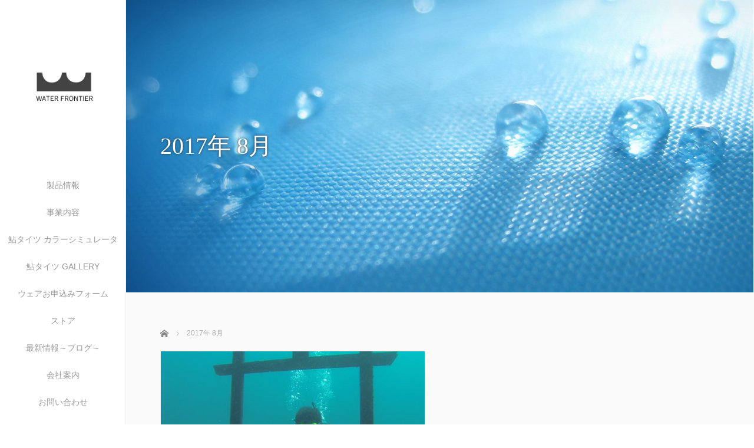

--- FILE ---
content_type: text/html; charset=UTF-8
request_url: https://waterfrontier.net/2017/08/
body_size: 42493
content:
<!DOCTYPE html>
<html class="pc" dir="ltr" lang="ja"
	prefix="og: https://ogp.me/ns#" >
<head>
<link rel="shortcut icon" href="http://waterfrontier.net/wp/wp-content/uploads/tcd-w/ファビコン.png" />
<meta charset="UTF-8">
<!--[if IE]><meta http-equiv="X-UA-Compatible" content="IE=edge"><![endif]-->
<meta name="viewport" content="width=device-width,initial-scale=1.0">

<meta name="description" content="2017年 8月の記事一覧">
<link rel="pingback" href="https://waterfrontier.net/wp/xmlrpc.php">

		<!-- All in One SEO 4.2.0 -->
		<title>8月, 2017 | ウォーターフロンティア</title>
		<meta name="robots" content="noindex, max-snippet:-1, max-image-preview:large, max-video-preview:-1" />
		<link rel="canonical" href="https://waterfrontier.net/2017/08/" />
		<script type="application/ld+json" class="aioseo-schema">
			{"@context":"https:\/\/schema.org","@graph":[{"@type":"WebSite","@id":"https:\/\/waterfrontier.net\/#website","url":"https:\/\/waterfrontier.net\/","name":"\u30a6\u30a9\u30fc\u30bf\u30fc\u30d5\u30ed\u30f3\u30c6\u30a3\u30a2","description":"\u7e2b\u88fd\u30fb\u9632\u6c34\u6280\u8853\u3092\u901a\u3058\u3066\u3001\u304a\u5ba2\u69d8\u306e\u3010HAPPY\u3011\u306b\u8ca2\u732e\u3057\u307e\u3059","inLanguage":"ja","publisher":{"@id":"https:\/\/waterfrontier.net\/#organization"}},{"@type":"Organization","@id":"https:\/\/waterfrontier.net\/#organization","name":"\u30a6\u30a9\u30fc\u30bf\u30fc\u30d5\u30ed\u30f3\u30c6\u30a3\u30a2","url":"https:\/\/waterfrontier.net\/"},{"@type":"BreadcrumbList","@id":"https:\/\/waterfrontier.net\/2017\/08\/#breadcrumblist","itemListElement":[{"@type":"ListItem","@id":"https:\/\/waterfrontier.net\/#listItem","position":1,"item":{"@type":"WebPage","@id":"https:\/\/waterfrontier.net\/","name":"\u30db\u30fc\u30e0","description":"\u7e2b\u88fd\u30fb\u9632\u6c34\u6280\u8853\u3092\u901a\u3058\u3066\u3001\u304a\u5ba2\u69d8\u306e\u3010HAPPY\u3011\u306b\u8ca2\u732e\u3057\u307e\u3059","url":"https:\/\/waterfrontier.net\/"},"nextItem":"https:\/\/waterfrontier.net\/2017\/#listItem"},{"@type":"ListItem","@id":"https:\/\/waterfrontier.net\/2017\/#listItem","position":2,"item":{"@type":"WebPage","@id":"https:\/\/waterfrontier.net\/2017\/","name":"2017","url":"https:\/\/waterfrontier.net\/2017\/"},"nextItem":"https:\/\/waterfrontier.net\/2017\/08\/#listItem","previousItem":"https:\/\/waterfrontier.net\/#listItem"},{"@type":"ListItem","@id":"https:\/\/waterfrontier.net\/2017\/08\/#listItem","position":3,"item":{"@type":"WebPage","@id":"https:\/\/waterfrontier.net\/2017\/08\/","name":"8\u6708, 2017","url":"https:\/\/waterfrontier.net\/2017\/08\/"},"previousItem":"https:\/\/waterfrontier.net\/2017\/#listItem"}]},{"@type":"CollectionPage","@id":"https:\/\/waterfrontier.net\/2017\/08\/#collectionpage","url":"https:\/\/waterfrontier.net\/2017\/08\/","name":"8\u6708, 2017 | \u30a6\u30a9\u30fc\u30bf\u30fc\u30d5\u30ed\u30f3\u30c6\u30a3\u30a2","inLanguage":"ja","isPartOf":{"@id":"https:\/\/waterfrontier.net\/#website"},"breadcrumb":{"@id":"https:\/\/waterfrontier.net\/2017\/08\/#breadcrumblist"}}]}
		</script>
		<!-- All in One SEO -->

<link rel='dns-prefetch' href='//ajax.googleapis.com' />
<link rel='dns-prefetch' href='//s.w.org' />
<link rel="alternate" type="application/rss+xml" title="ウォーターフロンティア &raquo; フィード" href="https://waterfrontier.net/feed/" />
<link rel="alternate" type="application/rss+xml" title="ウォーターフロンティア &raquo; コメントフィード" href="https://waterfrontier.net/comments/feed/" />
		<!-- This site uses the Google Analytics by MonsterInsights plugin v8.10.0 - Using Analytics tracking - https://www.monsterinsights.com/ -->
							<script
				src="//www.googletagmanager.com/gtag/js?id=UA-101353796-1"  data-cfasync="false" data-wpfc-render="false" type="text/javascript" async></script>
			<script data-cfasync="false" data-wpfc-render="false" type="text/javascript">
				var mi_version = '8.10.0';
				var mi_track_user = true;
				var mi_no_track_reason = '';
				
								var disableStrs = [
															'ga-disable-UA-101353796-1',
									];

				/* Function to detect opted out users */
				function __gtagTrackerIsOptedOut() {
					for (var index = 0; index < disableStrs.length; index++) {
						if (document.cookie.indexOf(disableStrs[index] + '=true') > -1) {
							return true;
						}
					}

					return false;
				}

				/* Disable tracking if the opt-out cookie exists. */
				if (__gtagTrackerIsOptedOut()) {
					for (var index = 0; index < disableStrs.length; index++) {
						window[disableStrs[index]] = true;
					}
				}

				/* Opt-out function */
				function __gtagTrackerOptout() {
					for (var index = 0; index < disableStrs.length; index++) {
						document.cookie = disableStrs[index] + '=true; expires=Thu, 31 Dec 2099 23:59:59 UTC; path=/';
						window[disableStrs[index]] = true;
					}
				}

				if ('undefined' === typeof gaOptout) {
					function gaOptout() {
						__gtagTrackerOptout();
					}
				}
								window.dataLayer = window.dataLayer || [];

				window.MonsterInsightsDualTracker = {
					helpers: {},
					trackers: {},
				};
				if (mi_track_user) {
					function __gtagDataLayer() {
						dataLayer.push(arguments);
					}

					function __gtagTracker(type, name, parameters) {
						if (!parameters) {
							parameters = {};
						}

						if (parameters.send_to) {
							__gtagDataLayer.apply(null, arguments);
							return;
						}

						if (type === 'event') {
							
														parameters.send_to = monsterinsights_frontend.ua;
							__gtagDataLayer(type, name, parameters);
													} else {
							__gtagDataLayer.apply(null, arguments);
						}
					}

					__gtagTracker('js', new Date());
					__gtagTracker('set', {
						'developer_id.dZGIzZG': true,
											});
															__gtagTracker('config', 'UA-101353796-1', {"forceSSL":"true"} );
										window.gtag = __gtagTracker;										(function () {
						/* https://developers.google.com/analytics/devguides/collection/analyticsjs/ */
						/* ga and __gaTracker compatibility shim. */
						var noopfn = function () {
							return null;
						};
						var newtracker = function () {
							return new Tracker();
						};
						var Tracker = function () {
							return null;
						};
						var p = Tracker.prototype;
						p.get = noopfn;
						p.set = noopfn;
						p.send = function () {
							var args = Array.prototype.slice.call(arguments);
							args.unshift('send');
							__gaTracker.apply(null, args);
						};
						var __gaTracker = function () {
							var len = arguments.length;
							if (len === 0) {
								return;
							}
							var f = arguments[len - 1];
							if (typeof f !== 'object' || f === null || typeof f.hitCallback !== 'function') {
								if ('send' === arguments[0]) {
									var hitConverted, hitObject = false, action;
									if ('event' === arguments[1]) {
										if ('undefined' !== typeof arguments[3]) {
											hitObject = {
												'eventAction': arguments[3],
												'eventCategory': arguments[2],
												'eventLabel': arguments[4],
												'value': arguments[5] ? arguments[5] : 1,
											}
										}
									}
									if ('pageview' === arguments[1]) {
										if ('undefined' !== typeof arguments[2]) {
											hitObject = {
												'eventAction': 'page_view',
												'page_path': arguments[2],
											}
										}
									}
									if (typeof arguments[2] === 'object') {
										hitObject = arguments[2];
									}
									if (typeof arguments[5] === 'object') {
										Object.assign(hitObject, arguments[5]);
									}
									if ('undefined' !== typeof arguments[1].hitType) {
										hitObject = arguments[1];
										if ('pageview' === hitObject.hitType) {
											hitObject.eventAction = 'page_view';
										}
									}
									if (hitObject) {
										action = 'timing' === arguments[1].hitType ? 'timing_complete' : hitObject.eventAction;
										hitConverted = mapArgs(hitObject);
										__gtagTracker('event', action, hitConverted);
									}
								}
								return;
							}

							function mapArgs(args) {
								var arg, hit = {};
								var gaMap = {
									'eventCategory': 'event_category',
									'eventAction': 'event_action',
									'eventLabel': 'event_label',
									'eventValue': 'event_value',
									'nonInteraction': 'non_interaction',
									'timingCategory': 'event_category',
									'timingVar': 'name',
									'timingValue': 'value',
									'timingLabel': 'event_label',
									'page': 'page_path',
									'location': 'page_location',
									'title': 'page_title',
								};
								for (arg in args) {
																		if (!(!args.hasOwnProperty(arg) || !gaMap.hasOwnProperty(arg))) {
										hit[gaMap[arg]] = args[arg];
									} else {
										hit[arg] = args[arg];
									}
								}
								return hit;
							}

							try {
								f.hitCallback();
							} catch (ex) {
							}
						};
						__gaTracker.create = newtracker;
						__gaTracker.getByName = newtracker;
						__gaTracker.getAll = function () {
							return [];
						};
						__gaTracker.remove = noopfn;
						__gaTracker.loaded = true;
						window['__gaTracker'] = __gaTracker;
					})();
									} else {
										console.log("");
					(function () {
						function __gtagTracker() {
							return null;
						}

						window['__gtagTracker'] = __gtagTracker;
						window['gtag'] = __gtagTracker;
					})();
									}
			</script>
				<!-- / Google Analytics by MonsterInsights -->
		<script type="text/javascript">
window._wpemojiSettings = {"baseUrl":"https:\/\/s.w.org\/images\/core\/emoji\/13.1.0\/72x72\/","ext":".png","svgUrl":"https:\/\/s.w.org\/images\/core\/emoji\/13.1.0\/svg\/","svgExt":".svg","source":{"concatemoji":"https:\/\/waterfrontier.net\/wp\/wp-includes\/js\/wp-emoji-release.min.js?ver=5.9.12"}};
/*! This file is auto-generated */
!function(e,a,t){var n,r,o,i=a.createElement("canvas"),p=i.getContext&&i.getContext("2d");function s(e,t){var a=String.fromCharCode;p.clearRect(0,0,i.width,i.height),p.fillText(a.apply(this,e),0,0);e=i.toDataURL();return p.clearRect(0,0,i.width,i.height),p.fillText(a.apply(this,t),0,0),e===i.toDataURL()}function c(e){var t=a.createElement("script");t.src=e,t.defer=t.type="text/javascript",a.getElementsByTagName("head")[0].appendChild(t)}for(o=Array("flag","emoji"),t.supports={everything:!0,everythingExceptFlag:!0},r=0;r<o.length;r++)t.supports[o[r]]=function(e){if(!p||!p.fillText)return!1;switch(p.textBaseline="top",p.font="600 32px Arial",e){case"flag":return s([127987,65039,8205,9895,65039],[127987,65039,8203,9895,65039])?!1:!s([55356,56826,55356,56819],[55356,56826,8203,55356,56819])&&!s([55356,57332,56128,56423,56128,56418,56128,56421,56128,56430,56128,56423,56128,56447],[55356,57332,8203,56128,56423,8203,56128,56418,8203,56128,56421,8203,56128,56430,8203,56128,56423,8203,56128,56447]);case"emoji":return!s([10084,65039,8205,55357,56613],[10084,65039,8203,55357,56613])}return!1}(o[r]),t.supports.everything=t.supports.everything&&t.supports[o[r]],"flag"!==o[r]&&(t.supports.everythingExceptFlag=t.supports.everythingExceptFlag&&t.supports[o[r]]);t.supports.everythingExceptFlag=t.supports.everythingExceptFlag&&!t.supports.flag,t.DOMReady=!1,t.readyCallback=function(){t.DOMReady=!0},t.supports.everything||(n=function(){t.readyCallback()},a.addEventListener?(a.addEventListener("DOMContentLoaded",n,!1),e.addEventListener("load",n,!1)):(e.attachEvent("onload",n),a.attachEvent("onreadystatechange",function(){"complete"===a.readyState&&t.readyCallback()})),(n=t.source||{}).concatemoji?c(n.concatemoji):n.wpemoji&&n.twemoji&&(c(n.twemoji),c(n.wpemoji)))}(window,document,window._wpemojiSettings);
</script>
<style type="text/css">
img.wp-smiley,
img.emoji {
	display: inline !important;
	border: none !important;
	box-shadow: none !important;
	height: 1em !important;
	width: 1em !important;
	margin: 0 0.07em !important;
	vertical-align: -0.1em !important;
	background: none !important;
	padding: 0 !important;
}
</style>
	<link rel='stylesheet' id='wp-block-library-css'  href='https://waterfrontier.net/wp/wp-includes/css/dist/block-library/style.min.css?ver=5.9.12' type='text/css' media='all' />
<style id='wp-block-library-inline-css' type='text/css'>
.has-text-align-justify{text-align:justify;}
</style>
<link rel='stylesheet' id='mediaelement-css'  href='https://waterfrontier.net/wp/wp-includes/js/mediaelement/mediaelementplayer-legacy.min.css?ver=4.2.16' type='text/css' media='all' />
<link rel='stylesheet' id='wp-mediaelement-css'  href='https://waterfrontier.net/wp/wp-includes/js/mediaelement/wp-mediaelement.min.css?ver=5.9.12' type='text/css' media='all' />
<style id='global-styles-inline-css' type='text/css'>
body{--wp--preset--color--black: #000000;--wp--preset--color--cyan-bluish-gray: #abb8c3;--wp--preset--color--white: #ffffff;--wp--preset--color--pale-pink: #f78da7;--wp--preset--color--vivid-red: #cf2e2e;--wp--preset--color--luminous-vivid-orange: #ff6900;--wp--preset--color--luminous-vivid-amber: #fcb900;--wp--preset--color--light-green-cyan: #7bdcb5;--wp--preset--color--vivid-green-cyan: #00d084;--wp--preset--color--pale-cyan-blue: #8ed1fc;--wp--preset--color--vivid-cyan-blue: #0693e3;--wp--preset--color--vivid-purple: #9b51e0;--wp--preset--gradient--vivid-cyan-blue-to-vivid-purple: linear-gradient(135deg,rgba(6,147,227,1) 0%,rgb(155,81,224) 100%);--wp--preset--gradient--light-green-cyan-to-vivid-green-cyan: linear-gradient(135deg,rgb(122,220,180) 0%,rgb(0,208,130) 100%);--wp--preset--gradient--luminous-vivid-amber-to-luminous-vivid-orange: linear-gradient(135deg,rgba(252,185,0,1) 0%,rgba(255,105,0,1) 100%);--wp--preset--gradient--luminous-vivid-orange-to-vivid-red: linear-gradient(135deg,rgba(255,105,0,1) 0%,rgb(207,46,46) 100%);--wp--preset--gradient--very-light-gray-to-cyan-bluish-gray: linear-gradient(135deg,rgb(238,238,238) 0%,rgb(169,184,195) 100%);--wp--preset--gradient--cool-to-warm-spectrum: linear-gradient(135deg,rgb(74,234,220) 0%,rgb(151,120,209) 20%,rgb(207,42,186) 40%,rgb(238,44,130) 60%,rgb(251,105,98) 80%,rgb(254,248,76) 100%);--wp--preset--gradient--blush-light-purple: linear-gradient(135deg,rgb(255,206,236) 0%,rgb(152,150,240) 100%);--wp--preset--gradient--blush-bordeaux: linear-gradient(135deg,rgb(254,205,165) 0%,rgb(254,45,45) 50%,rgb(107,0,62) 100%);--wp--preset--gradient--luminous-dusk: linear-gradient(135deg,rgb(255,203,112) 0%,rgb(199,81,192) 50%,rgb(65,88,208) 100%);--wp--preset--gradient--pale-ocean: linear-gradient(135deg,rgb(255,245,203) 0%,rgb(182,227,212) 50%,rgb(51,167,181) 100%);--wp--preset--gradient--electric-grass: linear-gradient(135deg,rgb(202,248,128) 0%,rgb(113,206,126) 100%);--wp--preset--gradient--midnight: linear-gradient(135deg,rgb(2,3,129) 0%,rgb(40,116,252) 100%);--wp--preset--duotone--dark-grayscale: url('#wp-duotone-dark-grayscale');--wp--preset--duotone--grayscale: url('#wp-duotone-grayscale');--wp--preset--duotone--purple-yellow: url('#wp-duotone-purple-yellow');--wp--preset--duotone--blue-red: url('#wp-duotone-blue-red');--wp--preset--duotone--midnight: url('#wp-duotone-midnight');--wp--preset--duotone--magenta-yellow: url('#wp-duotone-magenta-yellow');--wp--preset--duotone--purple-green: url('#wp-duotone-purple-green');--wp--preset--duotone--blue-orange: url('#wp-duotone-blue-orange');--wp--preset--font-size--small: 13px;--wp--preset--font-size--medium: 20px;--wp--preset--font-size--large: 36px;--wp--preset--font-size--x-large: 42px;}.has-black-color{color: var(--wp--preset--color--black) !important;}.has-cyan-bluish-gray-color{color: var(--wp--preset--color--cyan-bluish-gray) !important;}.has-white-color{color: var(--wp--preset--color--white) !important;}.has-pale-pink-color{color: var(--wp--preset--color--pale-pink) !important;}.has-vivid-red-color{color: var(--wp--preset--color--vivid-red) !important;}.has-luminous-vivid-orange-color{color: var(--wp--preset--color--luminous-vivid-orange) !important;}.has-luminous-vivid-amber-color{color: var(--wp--preset--color--luminous-vivid-amber) !important;}.has-light-green-cyan-color{color: var(--wp--preset--color--light-green-cyan) !important;}.has-vivid-green-cyan-color{color: var(--wp--preset--color--vivid-green-cyan) !important;}.has-pale-cyan-blue-color{color: var(--wp--preset--color--pale-cyan-blue) !important;}.has-vivid-cyan-blue-color{color: var(--wp--preset--color--vivid-cyan-blue) !important;}.has-vivid-purple-color{color: var(--wp--preset--color--vivid-purple) !important;}.has-black-background-color{background-color: var(--wp--preset--color--black) !important;}.has-cyan-bluish-gray-background-color{background-color: var(--wp--preset--color--cyan-bluish-gray) !important;}.has-white-background-color{background-color: var(--wp--preset--color--white) !important;}.has-pale-pink-background-color{background-color: var(--wp--preset--color--pale-pink) !important;}.has-vivid-red-background-color{background-color: var(--wp--preset--color--vivid-red) !important;}.has-luminous-vivid-orange-background-color{background-color: var(--wp--preset--color--luminous-vivid-orange) !important;}.has-luminous-vivid-amber-background-color{background-color: var(--wp--preset--color--luminous-vivid-amber) !important;}.has-light-green-cyan-background-color{background-color: var(--wp--preset--color--light-green-cyan) !important;}.has-vivid-green-cyan-background-color{background-color: var(--wp--preset--color--vivid-green-cyan) !important;}.has-pale-cyan-blue-background-color{background-color: var(--wp--preset--color--pale-cyan-blue) !important;}.has-vivid-cyan-blue-background-color{background-color: var(--wp--preset--color--vivid-cyan-blue) !important;}.has-vivid-purple-background-color{background-color: var(--wp--preset--color--vivid-purple) !important;}.has-black-border-color{border-color: var(--wp--preset--color--black) !important;}.has-cyan-bluish-gray-border-color{border-color: var(--wp--preset--color--cyan-bluish-gray) !important;}.has-white-border-color{border-color: var(--wp--preset--color--white) !important;}.has-pale-pink-border-color{border-color: var(--wp--preset--color--pale-pink) !important;}.has-vivid-red-border-color{border-color: var(--wp--preset--color--vivid-red) !important;}.has-luminous-vivid-orange-border-color{border-color: var(--wp--preset--color--luminous-vivid-orange) !important;}.has-luminous-vivid-amber-border-color{border-color: var(--wp--preset--color--luminous-vivid-amber) !important;}.has-light-green-cyan-border-color{border-color: var(--wp--preset--color--light-green-cyan) !important;}.has-vivid-green-cyan-border-color{border-color: var(--wp--preset--color--vivid-green-cyan) !important;}.has-pale-cyan-blue-border-color{border-color: var(--wp--preset--color--pale-cyan-blue) !important;}.has-vivid-cyan-blue-border-color{border-color: var(--wp--preset--color--vivid-cyan-blue) !important;}.has-vivid-purple-border-color{border-color: var(--wp--preset--color--vivid-purple) !important;}.has-vivid-cyan-blue-to-vivid-purple-gradient-background{background: var(--wp--preset--gradient--vivid-cyan-blue-to-vivid-purple) !important;}.has-light-green-cyan-to-vivid-green-cyan-gradient-background{background: var(--wp--preset--gradient--light-green-cyan-to-vivid-green-cyan) !important;}.has-luminous-vivid-amber-to-luminous-vivid-orange-gradient-background{background: var(--wp--preset--gradient--luminous-vivid-amber-to-luminous-vivid-orange) !important;}.has-luminous-vivid-orange-to-vivid-red-gradient-background{background: var(--wp--preset--gradient--luminous-vivid-orange-to-vivid-red) !important;}.has-very-light-gray-to-cyan-bluish-gray-gradient-background{background: var(--wp--preset--gradient--very-light-gray-to-cyan-bluish-gray) !important;}.has-cool-to-warm-spectrum-gradient-background{background: var(--wp--preset--gradient--cool-to-warm-spectrum) !important;}.has-blush-light-purple-gradient-background{background: var(--wp--preset--gradient--blush-light-purple) !important;}.has-blush-bordeaux-gradient-background{background: var(--wp--preset--gradient--blush-bordeaux) !important;}.has-luminous-dusk-gradient-background{background: var(--wp--preset--gradient--luminous-dusk) !important;}.has-pale-ocean-gradient-background{background: var(--wp--preset--gradient--pale-ocean) !important;}.has-electric-grass-gradient-background{background: var(--wp--preset--gradient--electric-grass) !important;}.has-midnight-gradient-background{background: var(--wp--preset--gradient--midnight) !important;}.has-small-font-size{font-size: var(--wp--preset--font-size--small) !important;}.has-medium-font-size{font-size: var(--wp--preset--font-size--medium) !important;}.has-large-font-size{font-size: var(--wp--preset--font-size--large) !important;}.has-x-large-font-size{font-size: var(--wp--preset--font-size--x-large) !important;}
</style>
<link rel='stylesheet' id='contact-form-7-css'  href='https://waterfrontier.net/wp/wp-content/plugins/contact-form-7/includes/css/styles.css?ver=5.5.6' type='text/css' media='all' />
<link rel='stylesheet' id='bootstrap.min-css'  href='https://waterfrontier.net/wp/wp-content/themes/waterfrontier/bootstrap.min.css?ver=3.2.1' type='text/css' media='all' />
<link rel='stylesheet' id='style-css'  href='https://waterfrontier.net/wp/wp-content/themes/waterfrontier/style.css?ver=3.2.1' type='text/css' media='screen' />
<link rel='stylesheet' id='responsive-css'  href='https://waterfrontier.net/wp/wp-content/themes/waterfrontier/responsive.css?ver=3.2.1' type='text/css' media='screen and (max-width:1024px)' />
<link rel='stylesheet' id='fullpage.min-css'  href='https://waterfrontier.net/wp/wp-content/themes/waterfrontier/fullpage.min.css?ver=3.2.1' type='text/css' media='all' />
<link rel='stylesheet' id='jetpack_css-css'  href='https://waterfrontier.net/wp/wp-content/plugins/jetpack/css/jetpack.css?ver=10.8.2' type='text/css' media='all' />
<script type='text/javascript' src='https://waterfrontier.net/wp/wp-includes/js/jquery/jquery.min.js?ver=3.6.0' id='jquery-core-js'></script>
<script type='text/javascript' src='https://waterfrontier.net/wp/wp-includes/js/jquery/jquery-migrate.min.js?ver=3.3.2' id='jquery-migrate-js'></script>
<script type='text/javascript' src='https://waterfrontier.net/wp/wp-content/plugins/google-analytics-for-wordpress/assets/js/frontend-gtag.min.js?ver=8.10.0' id='monsterinsights-frontend-script-js'></script>
<script data-cfasync="false" data-wpfc-render="false" type="text/javascript" id='monsterinsights-frontend-script-js-extra'>/* <![CDATA[ */
var monsterinsights_frontend = {"js_events_tracking":"true","download_extensions":"doc,pdf,ppt,zip,xls,docx,pptx,xlsx","inbound_paths":"[]","home_url":"https:\/\/waterfrontier.net","hash_tracking":"false","ua":"UA-101353796-1","v4_id":""};/* ]]> */
</script>
<script type='text/javascript' src='https://ajax.googleapis.com/ajax/libs/jquery/1.12.3/jquery.min.js?ver=5.9.12' id='jquery.min-js'></script>
<script type='text/javascript' src='https://waterfrontier.net/wp/wp-content/themes/waterfrontier/js/bootstrap.min.js?ver=3.2.1' id='bootstrap.min-js'></script>
<script type='text/javascript' src='https://waterfrontier.net/wp/wp-content/themes/waterfrontier/js/jquery.newsticker.js?ver=3.2.1' id='jquery.newsticker-js'></script>
<script type='text/javascript' src='https://waterfrontier.net/wp/wp-content/themes/waterfrontier/js/menu.js?ver=3.2.1' id='menu-js'></script>
<script type='text/javascript' src='https://waterfrontier.net/wp/wp-content/themes/waterfrontier/js/jquery.easings.min.js?ver=3.2.1' id='jquery.easings.min-js'></script>
<script type='text/javascript' src='https://waterfrontier.net/wp/wp-content/themes/waterfrontier/js/fullpage.min.js?ver=3.2.1' id='fullpage.min-js'></script>
<script type='text/javascript' src='https://waterfrontier.net/wp/wp-content/themes/waterfrontier/js/easings.min.js?ver=3.2.1' id='easings.min-js'></script>
<script type='text/javascript' src='https://waterfrontier.net/wp/wp-content/themes/waterfrontier/js/scrolloverflow.min.js?ver=3.2.1' id='scrolloverflow.min-js'></script>
<script type='text/javascript' src='https://waterfrontier.net/wp/wp-content/themes/waterfrontier/js/jquery.inview.min.js?ver=3.2.1' id='jquery.inview.min-js'></script>
<link rel="https://api.w.org/" href="https://waterfrontier.net/wp-json/" /><style type='text/css'>img#wpstats{display:none}</style>
	
<script src="https://waterfrontier.net/wp/wp-content/themes/waterfrontier/js/jquery.easing.js?ver=3.2.1"></script>
<script src="https://waterfrontier.net/wp/wp-content/themes/waterfrontier/js/jscript.js?ver=3.2.1"></script>
<link rel="stylesheet" media="screen and (max-width:770px)" href="https://waterfrontier.net/wp/wp-content/themes/waterfrontier/footer-bar/footer-bar.css?ver=3.2.1">
<script src="https://waterfrontier.net/wp/wp-content/themes/waterfrontier/js/comment.js?ver=3.2.1"></script>

<link rel="stylesheet" href="https://waterfrontier.net/wp/wp-content/themes/waterfrontier/japanese.css?ver=3.2.1">

<!--[if lt IE 9]>
<script src="https://waterfrontier.net/wp/wp-content/themes/waterfrontier/js/html5.js?ver=3.2.1"></script>
<![endif]-->


<script>
 $(document).ready(function() {
     if($(window).width() >= 1025) {
         $('#fullpage').fullpage({
                licenseKey: '47E50799-01BE4E5E-83C97E0B-189E3E95',
            anchors: ['Page0', 'Page1', 'Page2', 'Page3'],
             lockAnchors: false,
            sectionsColor: ['#FFF', '#FFF', '#FFF', '#222222'],
             scrollBar: true,
             scrollingSpeed: 1200,
             normalScrollElements: '#section3',
             fitToSection: false,
             easing: 'easeInOutQuart'
         });
     } else {
         $('#fullpage').fullpage({
                licenseKey: '47E50799-01BE4E5E-83C97E0B-189E3E95',
            anchors: ['Page0', 'Page1', 'Page2', 'Page3'],
             lockAnchors: false,
            sectionsColor: ['#FFF', '#FFF', '#FFF', '#222222'],
             scrollBar: true,
             scrollingSpeed: 1000,
             autoScrolling: false,
             fitToSection: false
         });
     }
 });
</script>
<style type="text/css">


.pc #logo_text .logo{font-size:21px; }
.pc #logo_text .desc { font-size:12px; }

.mobile #logo_text .logo{font-size:18px; }

#footer_logo .logo { font-size:40px; }
#footer_logo .desc { font-size:12px; }

.pc #global_menu li a:hover, .pc #global_menu > ul > li.active > a, .post_list li.type1 .meta li a:hover, .post_list li.type2 .meta li a:hover, #footer_menu li a:hover, #home_slider .info_inner .title_link:hover, #post_meta_top a:hover, #bread_crumb li a:hover, #comment_header ul li a:hover, #template1_header .product_cateogry a:hover, #archive_product_list .no_image:hover .title a
 { color:#1D5AA1; }

#side_col, #main_content{ background-color: #FFFFFF;}

#global_menu .sub-menu{background: none;}
#global_menu .sub-menu li{background: rgba(0,0,0, 0.8);}
#global_menu .sub-menu li a{color:#FFFFFF !important;}
#global_menu .sub-menu li a:hover{color:#FFFFFF !important; background: #005275 !important;}

.post_content a, .custom-html-widget a { color:#0083F5; }
#edit-area .headline, .footer_headline, .widget-title, a:hover, .menu_category, .custom-html-widget a:hover { color:#1D5AA1; }
#return_top a:hover, .next_page_link a:hover, .page_navi a:hover, #index_news_list .archive_link:hover, .pc #index_news_list .news_title a:hover, .box_list_headline .archive_link a:hover, .previous_next_post .previous_post a:hover, .previous_next_post .next_post a:hover,
 #single_product_list .slick-prev:hover, #single_product_list .slick-next:hover, #previous_next_page a:hover, .mobile .template1_content_list .caption a.link:hover, #archive_product_cateogry_menu li a:hover, .pc #archive_product_cateogry_menu li.active > a, .pc #archive_product_cateogry_menu li ul,
  #wp-calendar td a:hover, #wp-calendar #prev a:hover, #wp-calendar #next a:hover, .widget_search #search-btn input:hover, .widget_search #searchsubmit:hover, .side_widget.google_search #searchsubmit:hover,
   #submit_comment:hover, #post_pagination a:hover, #post_pagination p, .mobile a.category_menu_button:hover, .mobile a.category_menu_button.active, .user_sns li a:hover
    { background-color:#1D5AA1; }



/*#edit-area .top-blog-list .headline{ color:#1D5AA1; }*/
.page-title, .headline, #edit-area .headline, .header-title, .blog-title, .related-posts-title, .widget-title{
    font-weight: 500; font-family: "Times New Roman" , "游明朝" , "Yu Mincho" , "游明朝体" , "YuMincho" , "ヒラギノ明朝 Pro W3" , "Hiragino Mincho Pro" , "HiraMinProN-W3" , "HGS明朝E" , "ＭＳ Ｐ明朝" , "MS PMincho" , serif;}
.blog-title{ font-size: 30px; }
.page-title{ font-size: 18px; }
.post_content{ font-size: 14px; }

.store-information01 { background-color:#1D5AA1; }
.page_navi li .current { background-color:#1D5AA1; }

#comment_textarea textarea:focus, #guest_info input:focus
 { border-color:#1D5AA1; }

.pc #archive_product_cateogry_menu li ul a:hover
 { background-color:#1D5AA1; color:#999999; }

#previous_next_post .prev_post:hover, #previous_next_post .next_post:hover { background-color:#1D5AA1;}
.related-posts-title { color:#1D5AA1;}

/*.btn_gst:hover { color:#1D5AA1!important;}*/

.footer_menu li.no_link a { color:#1D5AA1; }
#global_menu ul li.no_link > a { color:#1D5AA1; }

.blog-title a:hover, .blog-meta a:hover, .entry-meta a:hover, #post_meta_bottom a:hover { color: #1D5AA1; }

#global_menu a, .store-information, .store-information02, .store-information a, .store-information02 a,
.store-information .store-tel, .store-information02 .store-tel, .store-information .store-tel a, .store-information02 .store-tel a
  {color:#999999 !important;}

@media screen and (max-width: 1024px) {
 #global_menu a { color: #FFFFFF !important; background: #000000 !important; border-color:  #000000; }
 .mobile #global_menu a:hover { color: #FFFFFF !important; background-color:#005275 !important; }
 #global_menu li:before { color: #FFFFFF !important; }
 #global_menu .child_menu_button .icon:before { color: #FFFFFF !important; }
 #global_menu .sub-menu li a{background: rgba(0,0,0, 0.8) !important;}
}

@media screen and (min-width:1025px) {
 .store-information01 .store-tel, .store-information01 .store-tel a { color:#ffffff !important; }
}

#page_header .title { font-size:18px; }
#article .post_content { font-size:14px; }


.store-information .store-name, .store-information02 .store-name{ font-size:16px; }
.store-address{ font-size:12px; }
.store-information .store-tel, .store-information02 .store-tel{ font-size:30px; }
.store-information .store-tel span, .store-information02 .store-tel span{ font-size:12px; }

.store-information01{ font-size:12px; }
.store-information01 .store-name{ font-size:14px; }
.store-information01 .store-tel{ font-size:24px; }

    @media screen and (max-width: 1024px) {
        #main_col {top: auto !important;}
    }


#site_loader_spinner { border:4px solid rgba(29,90,161,0.2); border-top-color:#1D5AA1; }

.hvr_ef3 .img-wrap:hover img{
    -webkit-transform: scale(1.2);
    transform: scale(1.2);
}











</style>

<link rel="icon" href="https://waterfrontier.net/wp/wp-content/uploads/2017/06/cropped-0004-32x32.png" sizes="32x32" />
<link rel="icon" href="https://waterfrontier.net/wp/wp-content/uploads/2017/06/cropped-0004-192x192.png" sizes="192x192" />
<link rel="apple-touch-icon" href="https://waterfrontier.net/wp/wp-content/uploads/2017/06/cropped-0004-180x180.png" />
<meta name="msapplication-TileImage" content="https://waterfrontier.net/wp/wp-content/uploads/2017/06/cropped-0004-270x270.png" />
		<style type="text/css" id="wp-custom-css">
			@media (min-width: 992px)
.col-md-8 {
    width: 100% !important;
}		</style>
		</head>
<body class="archive date font_meiryo elementor-default elementor-kit-465">
<div id="site_loader_overlay"><div id="site_loader_spinner"></div></div>
<div id="site_wrap">
	<div id="main_content" class="clearfix row no-gutters">
		<!-- side col -->
		<div id="side_col" class="col-md-2 side_col_left">
	<!-- logo -->
	<div id="logo_image">
 <h1 class="logo">
  <a href="https://waterfrontier.net/" title="ウォーターフロンティア" data-label="ウォーターフロンティア"><img class="h_logo" src="https://waterfrontier.net/wp/wp-content/uploads/2017/06/0004.png?1769558838" alt="ウォーターフロンティア" title="ウォーターフロンティア" /></a>
 </h1>
</div>
	
	<a href="#" class="menu_button pc-none"><span>menu</span></a>
	<div id="global_menu" class="clearfix">
					<ul id="menu-%e3%82%b0%e3%83%ad%e3%83%bc%e3%83%90%e3%83%ab%e3%83%a1%e3%83%8b%e3%83%a5%e3%83%bc" class="menu"><li id="menu-item-138" class="menu-item menu-item-type-post_type menu-item-object-page menu-item-has-children menu-item-138"><a href="https://waterfrontier.net/%e8%a3%bd%e5%93%81%e6%83%85%e5%a0%b1/">製品情報</a>
<ul class="sub-menu">
	<li id="menu-item-139" class="menu-item menu-item-type-post_type menu-item-object-page menu-item-139"><a href="https://waterfrontier.net/%e8%a3%bd%e5%93%81%e6%83%85%e5%a0%b1/%e3%83%95%e3%82%a3%e3%83%83%e3%82%b7%e3%83%b3%e3%82%b0/">フィッシング用ウェットタイツ</a></li>
	<li id="menu-item-144" class="menu-item menu-item-type-post_type menu-item-object-page menu-item-144"><a href="https://waterfrontier.net/%e8%a3%bd%e5%93%81%e6%83%85%e5%a0%b1/%e6%a5%ad%e5%8b%99%e7%94%a8%e6%bc%81%e5%b8%ab%e8%a3%bd%e5%93%81/">オリジナル防水防寒着</a></li>
</ul>
</li>
<li id="menu-item-66" class="menu-item menu-item-type-custom menu-item-object-custom menu-item-has-children menu-item-66"><a href="#">事業内容</a>
<ul class="sub-menu">
	<li id="menu-item-53" class="menu-item menu-item-type-post_type menu-item-object-page menu-item-53"><a href="https://waterfrontier.net/%e4%ba%8b%e6%a5%ad%e5%86%85%e5%ae%b9/%e3%82%a6%e3%82%a7%e3%83%83%e3%83%88%e3%82%b9%e3%83%bc%e3%83%84%e5%8a%a0%e5%b7%a5%e3%82%b5%e3%83%bc%e3%83%93%e3%82%b9/">ウェットスーツ作成</a></li>
	<li id="menu-item-41" class="menu-item menu-item-type-post_type menu-item-object-page menu-item-41"><a href="https://waterfrontier.net/%e4%ba%8b%e6%a5%ad%e5%86%85%e5%ae%b9/%e3%83%a1%e3%83%b3%e3%83%86%e3%83%8a%e3%83%b3%e3%82%b9%e3%82%b5%e3%83%bc%e3%83%93%e3%82%b9/">手直しサービス</a></li>
	<li id="menu-item-58" class="menu-item menu-item-type-post_type menu-item-object-page menu-item-58"><a href="https://waterfrontier.net/%e4%ba%8b%e6%a5%ad%e5%86%85%e5%ae%b9/%e3%82%aa%e3%83%aa%e3%82%b8%e3%83%8a%e3%83%ab%e5%95%86%e5%93%81/">オリジナル商品開発</a></li>
</ul>
</li>
<li id="menu-item-500" class="menu-item menu-item-type-custom menu-item-object-custom menu-item-500"><a href="https://waterfrontier.net/simulator/">鮎タイツ カラーシミュレータ</a></li>
<li id="menu-item-515" class="menu-item menu-item-type-post_type menu-item-object-page menu-item-515"><a href="https://waterfrontier.net/%e9%ae%8e%e3%82%bf%e3%82%a4%e3%83%84%e3%80%80gallery/">鮎タイツ GALLERY</a></li>
<li id="menu-item-502" class="menu-item menu-item-type-post_type menu-item-object-page menu-item-502"><a target="_blank" rel="noopener" href="https://waterfrontier.net/%e3%81%8a%e7%94%b3%e8%be%bc%e3%81%bf%e3%83%95%e3%82%a9%e3%83%bc%e3%83%a0/">ウェアお申込みフォーム</a></li>
<li id="menu-item-501" class="menu-item menu-item-type-custom menu-item-object-custom menu-item-501"><a target="_blank" rel="noopener" href="https://waterfrontier.stores.jp/">ストア</a></li>
<li id="menu-item-96" class="menu-item menu-item-type-taxonomy menu-item-object-category menu-item-96"><a href="https://waterfrontier.net/category/%e6%9c%80%e6%96%b0%e6%83%85%e5%a0%b1%ef%bd%9e%e3%83%96%e3%83%ad%e3%82%b0%ef%bd%9e/">最新情報～ブログ～</a></li>
<li id="menu-item-26" class="menu-item menu-item-type-post_type menu-item-object-page menu-item-26"><a href="https://waterfrontier.net/%e4%bc%9a%e7%a4%be%e6%a1%88%e5%86%85/">会社案内</a></li>
<li id="menu-item-344" class="menu-item menu-item-type-post_type menu-item-object-page menu-item-has-children menu-item-344"><a href="https://waterfrontier.net/%e3%81%8a%e5%95%8f%e5%90%88%e3%81%9b%ef%bd%a5%e3%82%a2%e3%82%af%e3%82%bb%e3%82%b9/">お問い合わせ</a>
<ul class="sub-menu">
	<li id="menu-item-353" class="menu-item menu-item-type-post_type menu-item-object-page menu-item-353"><a href="https://waterfrontier.net/%e3%81%8a%e5%95%8f%e5%90%88%e3%82%8f%e3%81%9b%ef%bc%88%e8%a3%bd%e5%93%81%e3%80%81%e4%bf%ae%e7%90%86%e3%81%aa%e3%81%a9%ef%bc%89/">お問合わせ（製品、修理など）</a></li>
</ul>
</li>
</ul>			</div>
	<!-- social button -->
	<ul class="user_sns clearfix sp-none">
				<li class="facebook"><a href="https://www.facebook.com/waterfrontier/" target="_blank"><span>Facebook</span></a></li>									</ul>
	<div class="store-information sp-none">
							</div>
</div>
		<!-- main col -->
				<div id="main_col" class="col-md-10 main_col_right">
<div id="header" class="header-blog mb50">
			<h2 class="header-title" style="color: #FFFFFF;font-size: 40px; text-shadow: 0px 0px 4px #333333;"><span>
							2017年 8月 					</span></h2>
		<img src="https://waterfrontier.net/wp/wp-content/uploads/2017/06/0003.jpg" />
	</div>
<div id="edit-area">
	<div class="container">
		
<ul id="bread_crumb" class="clearfix" itemscope itemtype="http://schema.org/BreadcrumbList">
 <li itemprop="itemListElement" itemscope itemtype="http://schema.org/ListItem" class="home"><a itemprop="item" href="https://waterfrontier.net/"><span itemprop="name">ホーム</span></a><meta itemprop="position" content="1" /></li>

 <li itemprop="itemListElement" itemscope itemtype="http://schema.org/ListItem" class="last"><span itemprop="name">2017年 8月</span><meta itemprop="position" content="2" /></li>

</ul>
														<div class="row">				<div class="col-sm-6 archive_post">
					<article class="blog-item">
						<a class="hvr_ef3" href="https://waterfrontier.net/%e4%bb%a3%e8%a1%a8%e3%81%ae%e4%b8%8a%e6%9d%91%e5%bc%98%e8%b5%b7%e3%81%a7%e3%81%99%ef%bc%81/">
							<div class="img-wrap">
								<img class="blog-image" src="https://waterfrontier.net/wp/wp-content/uploads/2017/06/上村２-450x300.jpg" alt="代表の上村弘起です！" />							</div>
						</a>
							<div class="blog-content">
								<h3 class="blog-title"><a href="https://waterfrontier.net/%e4%bb%a3%e8%a1%a8%e3%81%ae%e4%b8%8a%e6%9d%91%e5%bc%98%e8%b5%b7%e3%81%a7%e3%81%99%ef%bc%81/">代表の上村弘起です！</a></h3>
								<p class="blog-meta">
																			<span class="blog-category"><a href="https://waterfrontier.net/category/%e6%9c%80%e6%96%b0%e6%83%85%e5%a0%b1%ef%bd%9e%e3%83%96%e3%83%ad%e3%82%b0%ef%bd%9e/" rel="category tag">最新情報～ブログ～</a></span> | <time class="blog-date" datetime="2017-08-09">2017.08.09</time>
																	</p>
							</div>
					</article>
				</div>
										</div>				<div class="page_navi clearfix">
					</div>
	</div>
</div><!-- / #edit-area -->

<div id="footer">
                  <div class="container">
                  <div id="footer_logo" class="align1 mb60 sp-none">
                <div class="logo_area">
 <p class="logo"><a href="https://waterfrontier.net/" title="ウォーターフロンティア"><img class="f_logo" src="https://waterfrontier.net/wp/wp-content/uploads/2017/06/f-logo.png?1769558838" alt="ウォーターフロンティア" title="ウォーターフロンティア" /></a></p>
</div>
            </div>
            <div class="row">
                <div id="footer_menu" class="clearfix">
                                </div><!-- / #footer_menu -->
            </div>
        </div><!-- / .container -->
        <div class="store-information02 mt50 mb20 pc-none">
                            </div>
    <ul class="user_sns pc-none clearfix">
                <li class="facebook"><a href="https://www.facebook.com/waterfrontier/" target="_blank"><span>Facebook</span></a></li>                                    </ul>
            <p class="store-information01 sp-none">
            <span class="store-name"></span>
            <span class="store-address"></span>TEL.<span class="store-tel"></span>
        </p>
        <p id="copyright">&copy;&nbsp;ウォーターフロンティア All Rights Reserved.</p>
</div><!-- / #footer -->

 <div id="return_top">
  <a href="#body"><span>PAGE TOP</span></a>
 </div>

</div><!-- / #main_col -->
</div><!-- / #main_content -->
</div><!-- / #site_wrap -->


<script>
jQuery(document).ready(function($){

  $(window).load(function () {
    $('#site_loader_spinner').delay(600).fadeOut(400);
    $('#site_loader_overlay').delay(900).fadeOut(800);
    $('#site_wrap').css('display', 'block');
    $(window).trigger('resize');
		if ($('.pb_slider').length) {
			$('.pb_slider').slick('setPosition');
			$('.pb_slider_nav').slick('setPosition');
		}
    if ($('.pb_tab_slider').length) {
      $('.pb_tab_slider').slick('setPosition');
    }
  });
  $(function(){
    setTimeout(function(){
      $('#site_loader_spinner').delay(600).fadeOut(400);
      $('#site_loader_overlay').delay(900).fadeOut(800);
      $('#site_wrap').css('display', 'block');
    }, 3000);
  });
});
var timer = false;
 jQuery(window).on('load resize', function(){
     if (timer !== false) {
         clearTimeout(timer);
     }
     timer = setTimeout(function() {
         var h = $(window).height();
         var w = $(window).width();
         var x = 500;
         if(h<x){
             $('#side_col').css('position', 'relative');
             $('#side_col .store-information').css('position', 'relative');
         }
    }, 200);
});
</script>
<script type='text/javascript' src='https://waterfrontier.net/wp/wp-includes/js/dist/vendor/regenerator-runtime.min.js?ver=0.13.9' id='regenerator-runtime-js'></script>
<script type='text/javascript' src='https://waterfrontier.net/wp/wp-includes/js/dist/vendor/wp-polyfill.min.js?ver=3.15.0' id='wp-polyfill-js'></script>
<script type='text/javascript' id='contact-form-7-js-extra'>
/* <![CDATA[ */
var wpcf7 = {"api":{"root":"https:\/\/waterfrontier.net\/wp-json\/","namespace":"contact-form-7\/v1"}};
/* ]]> */
</script>
<script type='text/javascript' src='https://waterfrontier.net/wp/wp-content/plugins/contact-form-7/includes/js/index.js?ver=5.5.6' id='contact-form-7-js'></script>
<script src='https://stats.wp.com/e-202605.js' defer></script>
<script>
	_stq = window._stq || [];
	_stq.push([ 'view', {v:'ext',j:'1:10.8.2',blog:'191713515',post:'0',tz:'9',srv:'waterfrontier.net'} ]);
	_stq.push([ 'clickTrackerInit', '191713515', '0' ]);
</script>
</body>
</html>
